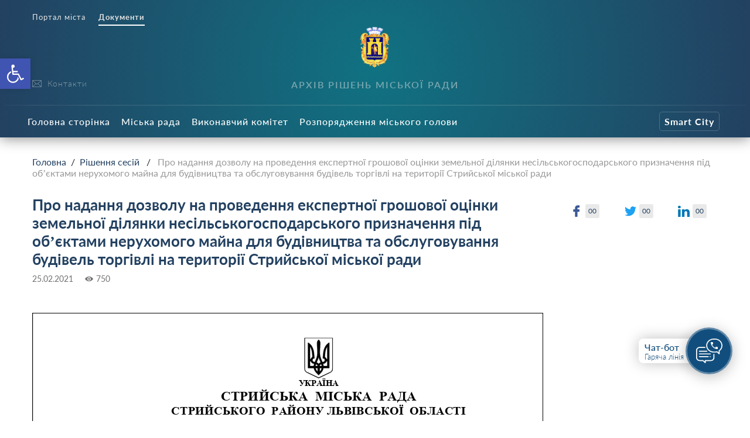

--- FILE ---
content_type: text/css
request_url: https://stryi-rada.gov.ua/doc/wp-content/themes/dmr/style.css?ver=
body_size: 80
content:
/*
Theme Name: Drogobych Rada Theme
Author: Roman Turchyn
Text Domain: dmr
*/


